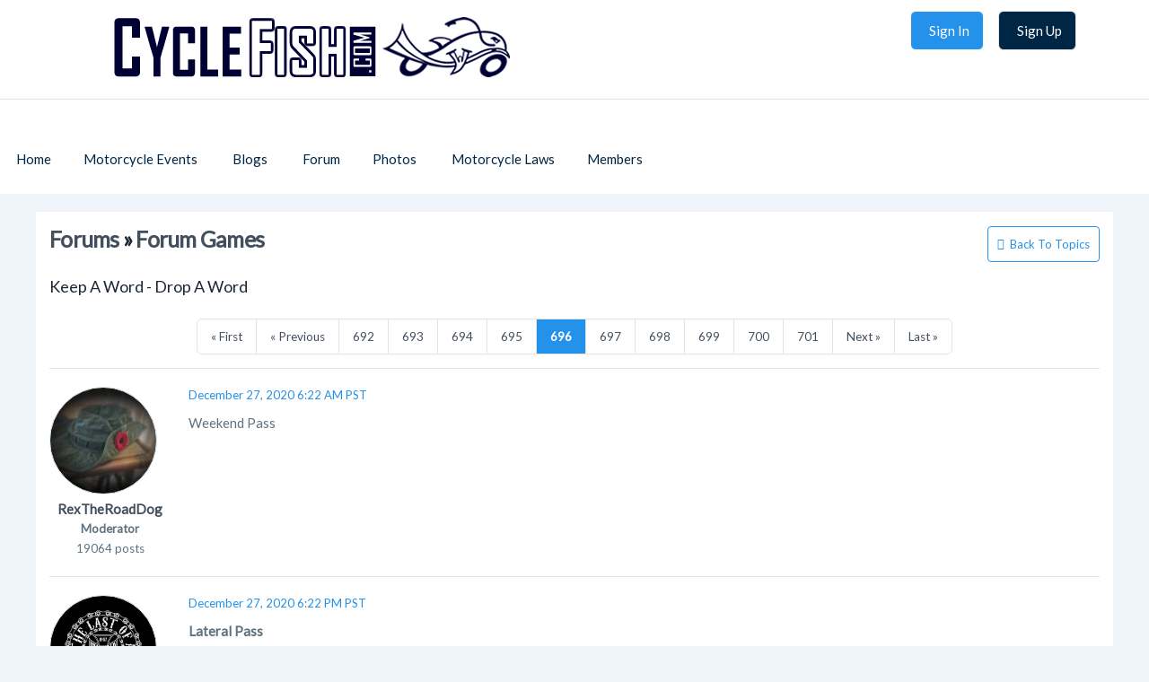

--- FILE ---
content_type: text/html; charset=utf-8
request_url: https://www.google.com/recaptcha/api2/aframe
body_size: 269
content:
<!DOCTYPE HTML><html><head><meta http-equiv="content-type" content="text/html; charset=UTF-8"></head><body><script nonce="HWXV_ZfCMEF9b2CgeeSq7A">/** Anti-fraud and anti-abuse applications only. See google.com/recaptcha */ try{var clients={'sodar':'https://pagead2.googlesyndication.com/pagead/sodar?'};window.addEventListener("message",function(a){try{if(a.source===window.parent){var b=JSON.parse(a.data);var c=clients[b['id']];if(c){var d=document.createElement('img');d.src=c+b['params']+'&rc='+(localStorage.getItem("rc::a")?sessionStorage.getItem("rc::b"):"");window.document.body.appendChild(d);sessionStorage.setItem("rc::e",parseInt(sessionStorage.getItem("rc::e")||0)+1);localStorage.setItem("rc::h",'1767509974883');}}}catch(b){}});window.parent.postMessage("_grecaptcha_ready", "*");}catch(b){}</script></body></html>